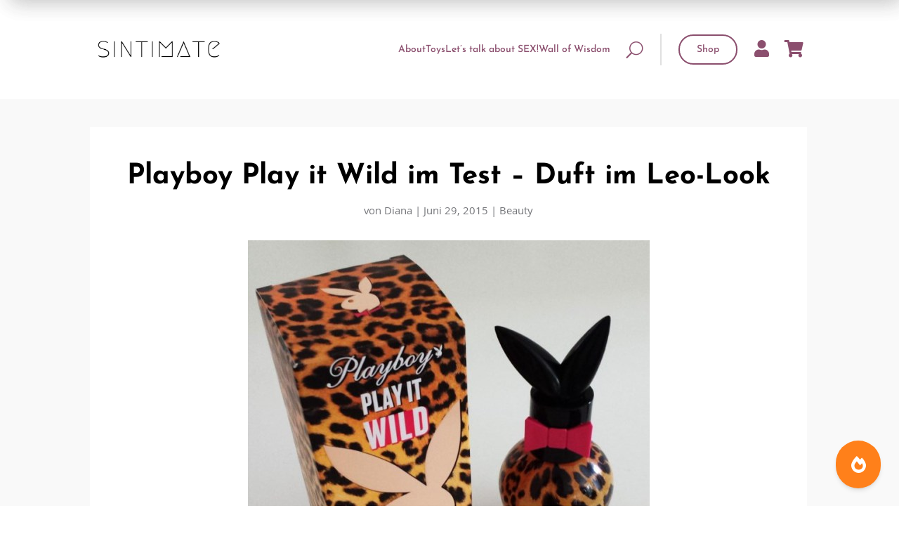

--- FILE ---
content_type: application/javascript
request_url: https://sintimate.de/blog/wp-content/plugins/diviflash/public/js/df-tabs.js?ver=1.3.9
body_size: 1061
content:
(function($){
    window.df_at_sticky = [];
    $('.difl_advancedtab').each(function(index, ele){
        var _this = $(this);
        var container = _this.find('.df_at_container');
        var nav_container = _this.find('.df_at_nav_container');
        var navs = _this.find('.df_at_nav');
        var settings = _this.find('.df_at_container').data().settings;
        var sticky_selector = '.' + settings.module_class + ' .df_at_nav_wrap';
        var sticky_container = '.' + settings.module_class + ' .df_at_container';
        var Sticky = null;
        var space = df_tab_distance(settings);

        if (settings.use_sticky_nav === 'on') {
            Sticky = new hcSticky(sticky_selector, {
                stickTo: sticky_container,
                top: space.desktop,
                responsive: {
                    980: {
                        top: space.tablet,
                        disable: settings.turn_off_sticky === 'tablet_phone' ? true : false
                    },
                    767: {
                        top: space.phone,
                        disable: settings.turn_off_sticky === 'phone' ||  settings.turn_off_sticky === 'tablet_phone' ? true : false
                    }
                }
            });
            Sticky.refresh();
            window.df_at_sticky.push(Sticky);
        }

        _this.find('.df_at_nav:first-child')
            .addClass('df_at_nav_active');
        _this.find('.difl_advancedtabitem:first-child')
            .addClass('df_at_content_active');

        navs.on(settings.tab_event_type, function(e){
            var active_class = e.currentTarget.classList[0];

            navs.removeClass('df_at_nav_active');
            $(this).addClass('df_at_nav_active');

            if(settings.use_sticky_nav === 'on') {
                df_at_nav_sticky_scroll(container, space);
            }
            if(settings.use_sticky_nav !== 'on' && settings.use_scroll_to_content === 'on') {
                df_scroll_to_content(_this.find('.df_at_all_tabs_wrap'));
            }
            
            df_tab_anime(
                _this, 
                `.${settings.module_class} .df_at_all_tabs`, 
                settings.tab_animation, 
                parseInt(settings.animation_duration),
                active_class
            );
        });

    });

    onElementHeightChange(document.body, function(){
        if(window.df_at_sticky.length > 0) {
            for (var i = 0; i < window.df_at_sticky.length; i++) {
                window.df_at_sticky[i].refresh()
            }
        }
    });

    function onElementHeightChange(elm, callback){
        var lastHeight = elm.clientHeight, newHeight;
        (function run(){
            newHeight = elm.clientHeight;
            if( lastHeight !== newHeight )
                callback();
            lastHeight = newHeight;

            if( elm.onElementHeightChangeTimer )
                clearTimeout(elm.onElementHeightChangeTimer);

            elm.onElementHeightChangeTimer = setTimeout(run, 200);
        })();
    }

    function df_tab_distance(settings){
        var extra_space     = settings.extra_space === true ? 32 : 0;
        var space           = parseInt(settings.sticky_distance) + extra_space;
        var space_tablet    = settings.sticky_distance_tablet !== '' ? 
                            parseInt(settings.sticky_distance_tablet) + extra_space : space;
        var space_phone     = settings.sticky_distance_phone !== '' ? 
                            parseInt(settings.sticky_distance_phone) + extra_space : space_tablet;
        
        return {
            'desktop' : space,
            'tablet' : space_tablet,
            'phone' : space_phone
        };
    }

    function df_at_nav_sticky_scroll(selector, space) {
        var position_top = selector.offset().top;

        if($(window).width() > 980) {
            position_top = position_top - space.desktop;
        }
        if($(window).width() < 981 && $(window).width() > 767) {
            position_top = position_top - space.tablet;
        }
        if($(window).width() < 768) {
            position_top = position_top - space.phone;
        }

        $([document.documentElement, document.body]).animate({
            scrollTop: position_top
        }, 700);

    }
    function df_scroll_to_content(selector) {
        var position_top = selector.offset().top;
        if($(window).width() < 981) {
            $([document.documentElement, document.body]).animate({
                scrollTop: position_top
            }, 500);
        }
    }

    var animations = {
        slide_left : {
            opacity: ['1', '0'],
            translateX: ['0', '-100px']
        },
        slide_right : {
            opacity: ['1', '0'],
            translateX: ['0', '100px']
        },
        slide_up : {
            opacity: ['1', '0'],
            translateY: ['0', '-100px']
        },
        slide_down : {
            opacity: ['1', '0'],
            translateY: ['0', '100px']
        },
        fade_in : {
            opacity: ['1', '0'],
        },
        zoom_left : {
            opacity: ['1', '0'],
            scale: ['1', '.5'],
            transformOrigin: ['0% 50%', '0% 50%'],
            // duration: 200
        },
        zoom_center : {
            opacity: ['1', '0'],
            scale: ['1', '.5'],
            transformOrigin: ['50% 50%', '50% 50%'],
            // duration: 200
        },
        zoom_right : {
            opacity: ['1', '0'],
            scale: ['1', '.5'],
            transformOrigin: ['100% 50%', '100% 50%'],
            // duration: 200
        }
    }

    function df_tab_anime(_this, selector, config = 'slide_left', duration, active_class) {
        var object = {
            targets: selector,
            direction: 'alternate',
            easing: 'linear',
            duration: duration,
            endDelay: 1,
            update: function(anim) {
                if(anim.progress === 100) {
                    _this.find('.difl_advancedtabitem')
                        .removeClass('df_at_content_active');
                    _this.find('.df_at_all_tabs .' + active_class)
                        .addClass('df_at_content_active');
                }
            }
        };
        var anime_config = Object.assign(object, animations[config]);

        if( window.anime ) {
            window.anime(anime_config);
        }
    } 

})(jQuery)

--- FILE ---
content_type: application/javascript
request_url: https://sintimate.de/blog/wp-content/plugins/diviflash/public/js/posts.js?ver=1.3.9
body_size: 184
content:
(function () {
    var df_posts = document.querySelectorAll('.difl_postgrid');
    [].forEach.call(df_posts, function (ele, index) {
        const element = ele.querySelector('.df_postgrid_container');
        if (null === element || undefined === element) {
            return;
        }
        var settings = JSON.parse(element.dataset.settings)
        var selector = ele.querySelector('.df-posts-wrap');

        if (settings.layout === 'masonry') {
            var masonry = new Isotope(selector, {
                layoutMode: 'masonry',
                itemSelector: '.df-post-item',
                percentPosition: true
            });

            // fix the lazy load layout issue
            var entries = selector.querySelectorAll('.df-post-item');
            observer = new IntersectionObserver(function (item) {
                masonry.layout();
            });
            [].forEach.call(entries, function (v) {
                observer.observe(v);
            })
            // *****************
            imagesLoaded(selector).on('progress', function () {
                masonry.layout();
            })
                .on('done', function () {
                    if (window.wp.mediaelement) {
                        window.wp.mediaelement.initialize()
                    }
                    masonry.layout();
                })
            setTimeout(function () {
                masonry.layout();
            }, 500);

            jQuery(document).ajaxSuccess(function () {
                masonry = new Masonry(ele.querySelector('.df-posts-wrap'), {
                    layoutMode: 'masonry',
                    itemSelector: '.df-post-item',
                    percentPosition: true
                });
                setTimeout(function () {
                    masonry.layout();
                }, 100);
            });

        }

    })

    jQuery('body').on('click', '.df-post-outer-wrap .et_main_video_container', function (event) {
        jQuery(this).find('.et_pb_video_overlay').addClass('df-hide-overlay');
    })

})()